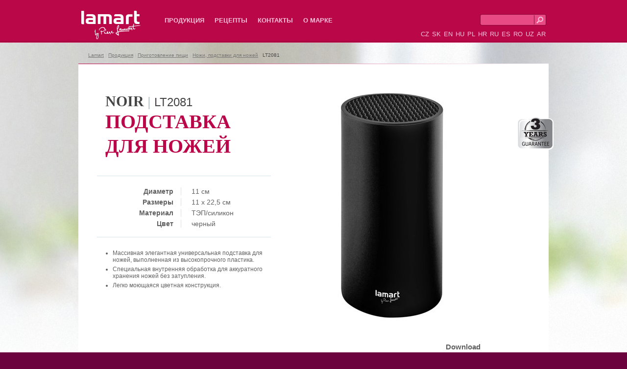

--- FILE ---
content_type: text/html; charset=utf-8
request_url: http://www.lamart.az/%D0%BF%D0%BE%D0%B4%D1%81%D1%82%D0%B0%D0%B2%D0%BA%D0%B0-%D0%B4%D0%BB%D1%8F-%D0%BD%D0%BE%D0%B6%D0%B5%D0%B8/lt2081-1
body_size: 12703
content:
<!DOCTYPE html PUBLIC "-//W3C//DTD XHTML 1.0 Strict//EN" "http://www.w3.org/TR/xhtml1/DTD/xhtml1-strict.dtd">
<html xmlns="http://www.w3.org/1999/xhtml" >
<head id="head"><title>
	ПОДСТАВКА ДЛЯ НОЖЕЙ | LT2081 | Lamart
</title><meta name="description" content="Массивная элегантная универсальная подставка для ножей, выполненная из высокопрочного пластика. 
Специальная внутренняя обработка для аккуратного хранения ножей без затупления. 
Легко моющаяся цветная конструкция." /> 
<meta http-equiv="content-type" content="text/html; charset=UTF-8" /> 
<meta http-equiv="pragma" content="no-cache" /> 
<meta http-equiv="content-style-type" content="text/css" /> 
<meta http-equiv="content-script-type" content="text/javascript" /> 
<meta name="keywords" content="Lamart, Ножи, подставки для ножей, столовые приборы" /> 
<link href="/CMSPages/GetResource.ashx?stylesheetname=Lamart" type="text/css" rel="stylesheet"/> 
<!-- Google Tag Manager -->
<script>(function(w,d,s,l,i){w[l]=w[l]||[];w[l].push({'gtm.start':
new Date().getTime(),event:'gtm.js'});var f=d.getElementsByTagName(s)[0],
j=d.createElement(s),dl=l!='dataLayer'?'&l='+l:'';j.async=true;j.src=
'https://www.googletagmanager.com/gtm.js?id='+i+dl;f.parentNode.insertBefore(j,f);
})(window,document,'script','dataLayer','GTM-M3MK77M');</script>
<!-- End Google Tag Manager -->
<meta name="author" content="Lamart" />
<meta name="robots" content="all, follow" />
<meta name="facebook-domain-verification" content="tnxul37emr97hlsx95kyi7fpfnkl2b" />
<meta name="facebook-domain-verification" content="zmdj3xtte2ladoqak7cehoufgavzme" />
<meta name="facebook-domain-verification" content="dujvbj9xhpw0foz45nh3mwba3f0ete" />
<meta name="facebook-domain-verification" content="t5ghia2n4azzkfrmj8sdvnqjs6lngr" />
<meta name="facebook-domain-verification" content="4ezxmfb4cvvj6rx64sqwhbf82kyygv" />
 
<script type="text/javascript" src="/CMSScripts/highslide/highslide-full.js"></script>
<link rel="stylesheet" type="text/css" href="/CMSScripts/highslide/highslide.css" />
<script type="text/javascript" src="/CMSScripts/functions.js"></script>
<link href="/CMSPages/GetResource.ashx?stylesheetname=Lamart_ru-AZ" type="text/css" rel="stylesheet"/> 
<!--
<script>
  (function(i,s,o,g,r,a,m){i['GoogleAnalyticsObject']=r;i[r]=i[r]||function(){
  (i[r].q=i[r].q||[]).push(arguments)},i[r].l=1*new Date();a=s.createElement(o),
  m=s.getElementsByTagName(o)[0];a.async=1;a.src=g;m.parentNode.insertBefore(a,m)
  })(window,document,'script','//www.google-analytics.com/analytics.js','ga');

  ga('create', 'UA-44217435-2', 'lamartpots.eu');
  ga('send', 'pageview');

</script>
-->
</head>
<body class="LTR Safari Chrome Safari131 Chrome131 RUAZ ContentBody" >
<!-- Google Tag Manager (noscript) -->
<noscript><iframe src="https://www.googletagmanager.com/ns.html?id=GTM-M3MK77M"
height="0" width="0" style="display:none;visibility:hidden"></iframe></noscript>
<!-- End Google Tag Manager (noscript) -->

    <form method="post" action="/подставка-для-ножеи/lt2081-1.aspx" id="form">
<div class="aspNetHidden">
<input type="hidden" name="manScript_HiddenField" id="manScript_HiddenField" value="" />
<input type="hidden" name="__EVENTTARGET" id="__EVENTTARGET" value="" />
<input type="hidden" name="__EVENTARGUMENT" id="__EVENTARGUMENT" value="" />

</div>

<script type="text/javascript">
//<![CDATA[
var theForm = document.forms['form'];
if (!theForm) {
    theForm = document.form;
}
function __doPostBack(eventTarget, eventArgument) {
    if (!theForm.onsubmit || (theForm.onsubmit() != false)) {
        theForm.__EVENTTARGET.value = eventTarget;
        theForm.__EVENTARGUMENT.value = eventArgument;
        theForm.submit();
    }
}
//]]>
</script>


<script src="/WebResource.axd?d=uRyTu-8CFCJ2ma_D9dhfaHx4OJa2Tx9spatfj4ALCpPF4nj08k4ss__S8xUFgbWuEULYHr8bgSynF6x2KvG7P-sDlmlreiBsw43N5PLF0CM1&amp;t=638901613900000000" type="text/javascript"></script>

<input type="hidden" name="lng" id="lng" value="ru-AZ" />
<script type="text/javascript">
	//<![CDATA[

function PM_Postback(param) { if (window.top.HideScreenLockWarningAndSync) { window.top.HideScreenLockWarningAndSync(1080); }__doPostBack('m',param); }
function PM_Callback(param, callback, ctx) { if (window.top.HideScreenLockWarningAndSync) { window.top.HideScreenLockWarningAndSync(1080); }WebForm_DoCallback('m',param,callback,ctx,null,true); }
//]]>
</script>
<script src="/ScriptResource.axd?d=L4ZFwg_K6rIumP81WZ_Ga1UzdrTSqBImzoEl3S3MvWnkE4D3nOuLMGXkCt9WQA8FmAdF0sFCnmXIQpx_BxlPef3w3k0LZd7Qvh8IYLOW91WJTdFf_VcQ8STiyfFuNpbI0&amp;t=3a1336b1" type="text/javascript"></script>
<script src="/ScriptResource.axd?d=cziKtZPYhBNXEciVX90k3_ZjzRFp7wml15u-BhRY0y7FokfnLUma2Oy3HA2wsSrSplb4E_wiL7pTmut5-lx7diXxL-iAOIFVTaK0IYxim7MQYkbXqL4pub7kwdIN0gcaRMrB_n4PMNUTHxSY50mfHA2&amp;t=3a1336b1" type="text/javascript"></script>
<div class="aspNetHidden">

	<input type="hidden" name="__VIEWSTATEGENERATOR" id="__VIEWSTATEGENERATOR" value="A5343185" />
	<input type="hidden" name="__SCROLLPOSITIONX" id="__SCROLLPOSITIONX" value="0" />
	<input type="hidden" name="__SCROLLPOSITIONY" id="__SCROLLPOSITIONY" value="0" />
</div>
    <script type="text/javascript">
//<![CDATA[
Sys.WebForms.PageRequestManager._initialize('manScript', 'form', ['tctxM',''], [], [], 90, '');
//]]>
</script>
<div id="CMSHeaderDiv">
	<!-- -->
</div>
    <div id="ctxM">

</div>
    

<div id="fb-root"></div>
<script>(function(d, s, id) {
  var js, fjs = d.getElementsByTagName(s)[0];
  if (d.getElementById(id)) return;
  js = d.createElement(s); js.id = id;
  js.src = "//connect.facebook.net/en_GB/all.js#xfbml=1";
  fjs.parentNode.insertBefore(js, fjs);
}(document, 'script', 'facebook-jssdk'));</script>
<div class="header">
    <div class="header_in">
        <a href="/" class="logo">Lamart<span></span></a>
        <ul class="topmenu">

<li>
    <a href="/продукты-1">Продукция</a>
<div class="submenu"><div class="submenu_in">

<div>
    <strong><a href="/термическая-обработка-3">Термическая обработка</a></strong>
<ul>
<li>
    <a href="/кухонная-посуда-кастрюли-кассероли-1">Кухонная посуда – кастрюли, кассероли</a>
</li>    <li>
    <a href="/комплект-кастрюль-1">Комплект кастрюль</a>
</li>    <li>
    <a href="/сковороды-сковороды-с-крышкои-1">Сковороды, сковороды с крышкой</a>
</li>    <li>
    <a href="/скороварки-1">Скороварки</a>
</li>    
</ul>    
</div>    
<div>
    <strong><a href="/выпечка-1">Барбекю и выпечка</a></strong>
<ul>
<li>
    <a href="/формы-противни-для-выпечки-1">Формы, противни для выпечки</a>
</li>    <li>
    <a href="/формы-для-выпечки-1">Формы для выпечки</a>
</li>    <li>
    <a href="/принадлежности-для-выпечки-4">Барбекю</a>
</li>    
</ul>    
</div>    
<div>
    <strong><a href="/приготовление-напитков-1">Приготовление напитков</a></strong>
<ul>
<li>
    <a href="/чаиники-и-кофеиники-1">Чайники и кофейники</a>
</li>    <li>
    <a href="/спортивные-бутылки-1">Спортивные бутылки</a>
</li>    <li>
    <a href="/термос-1">Термос</a>
</li>    
</ul>    
</div>    
<div>
    <strong><a href="/приготовление-пищи-1">Приготовление пищи</a></strong>
<ul>
<li>
    <a href="/кухонные-принадлежности-1">Кухонные принадлежности</a>
</li>    <li>
    <a href="/ножи-подставки-для-ножеи-столовые-приборы-1">Ножи, подставки для ножей</a>
</li>    <li>
    <a href="/столовые-приборы-1">Столовые приборы</a>
</li>    <li>
    <a href="/набор-для-специи-1">Набор для специй, измельчители</a>
</li>    <li>
    <a href="/кухонные-аксессуары-1">Кухонные аксессуары</a>
</li>    <li>
    <a href="/тарелки-чашки-бокалы-1">Тарелки, чашки, бокалы</a>
</li>    <li>
    <a href="/пластиковые-принадлежности-1">Пластиковые принадлежности</a>
</li>    
</ul>    
</div>    
<div>
    <strong><a href="/принадлежности-для-дома-1">Принадлежности для дома</a></strong>
<ul>
<li>
    <a href="/home-accessories/drying-ru-1">Сушка</a>
</li>    <li>
    <a href="/глажка-1">Глажка</a>
</li>    <li>
    <a href="/очистка-1">Очистка</a>
</li>    <li>
    <a href="/мусорные-корзины-из-нержавеющеи-стали-1">Мусорные корзины из нержавеющей стали</a>
</li>    
</ul>    
</div>    
<br class="cleaner" /></div></div>
</li>    
<li>
    <a href="/рецепты-1">Рецепты</a>

</li>    
<li>
    <a href="/контакты-1">Контакты </a>

</li>    
<li class="last">
    <a href="/о-марке-4">О марке</a>

</li>    
</ul>
        <div class="header_right">
          <div id="p_lt_ctl01_SearchBox_pnlSearch" onkeypress="javascript:return WebForm_FireDefaultButton(event, &#39;p_lt_ctl01_SearchBox_btnImageButton&#39;)">
	
<fieldset>
  <label for="p_lt_ctl01_SearchBox_txtWord" id="p_lt_ctl01_SearchBox_lblSearch" style="display:none;">Search for:</label>
    <input name="p$lt$ctl01$SearchBox$txtWord" type="text" maxlength="1000" id="p_lt_ctl01_SearchBox_txtWord" class="search" />
    
    <input type="image" name="p$lt$ctl01$SearchBox$btnImageButton" id="p_lt_ctl01_SearchBox_btnImageButton" src="/App_Themes/Lamart/lupa.png" alt="Search" />
<br class="cleaner" />
</fieldset>    
  
</div>
<br class="cleaner"/>
          <ul class="lang">
            
              <li><a href="http://www.lamart.cz/blok-na-noze/lt2081">CZ</a></li>
              <li><a href="http://www.lamart.sk/blok-na-noze/lt2081-2">SK</a></li>
              <li><a href="http://www.lamartpots.eu/KNIFE-BLOCK/lt2081">EN</a></li>
              <li><a href="http://www.lamart.hu/KESBLOKK/lt2081">HU</a></li>
              <li><a href="http://www.lamartpots.pl/blok-na-noze/lt2081-1">PL</a></li>
              <li><a href="http://www.lamart.com.hr/blok-za-nozeve/lt2081">HR</a></li>
              <li><a href="http://www.lamart.uz/ПОДСТАВКА-ДЛЯ-НОЖЕИ/lt2081">RU</a></li>
              <li><a href="http://www.lamart.es/BLOQUE-DE-CUCHILLOS/lt2081">ES</a></li>
              <li><a href="http://www.lamart.ro/suport-pentru-c/lt2081">RO</a></li>
              <li><a href="http://www.lamart.uz/ПОДСТАВКА-ДЛЯ-НОЖЕИ/lt2081_1">UZ</a></li>
              <li><a href="http://arabic.lamartpots.com/ar-knives-knife-blocks-utilities/lt-2081">AR</a></li>
            
          </ul>
      </div>        
    </div>        
</div>


<div class="detail">
  <div class="detail_in">
    <div class="breadcrumbs"><a href="/">Lamart</a> | <a href="/%d0%bf%d1%80%d0%be%d0%b4%d1%83%d0%ba%d1%82%d1%8b-1" class="CMSBreadCrumbsLink">Продукция</a>  |  <a href="/%d0%bf%d1%80%d0%b8%d0%b3%d0%be%d1%82%d0%be%d0%b2%d0%bb%d0%b5%d0%bd%d0%b8%d0%b5-%d0%bf%d0%b8%d1%89%d0%b8-1" class="CMSBreadCrumbsLink">Приготовление пищи</a>  |  <a href="/%d0%bd%d0%be%d0%b6%d0%b8-%d0%bf%d0%be%d0%b4%d1%81%d1%82%d0%b0%d0%b2%d0%ba%d0%b8-%d0%b4%d0%bb%d1%8f-%d0%bd%d0%be%d0%b6%d0%b5%d0%b8-%d1%81%d1%82%d0%be%d0%bb%d0%be%d0%b2%d1%8b%d0%b5-%d0%bf%d1%80%d0%b8%d0%b1%d0%be%d1%80%d1%8b-1" class="CMSBreadCrumbsLink">Ножи, подставки для ножей</a>  |  <span  class="CMSBreadCrumbsCurrentItem">LT2081</span>
</div>

<div class="produkt">
    <div class="produkt_in">
        <div class="picture">
            <a href="/getattachment/496aa49d-baee-43dc-bbe7-0d285b52d482/LT2081.aspx" onclick="return hs.expand(this)"><img src="/getattachment/496aa49d-baee-43dc-bbe7-0d285b52d482/LT2081.aspx?width=460" alt="NOIR LT2081" /></a>
            
            
            
            
            
            
            
            
            
            
          
<div class="navod">
<h3>Download
<ul>

</ul>
</div>
        </div>
        <h1><b>NOIR</b> | <span>LT2081</span><strong>ПОДСТАВКА ДЛЯ НОЖЕЙ</strong></h1>
        <div class="parametry">
          <table>

            <tr><th>Диаметр</th><td>11 см</td></tr>
            <tr><th>Размеры</th><td>11 x 22,5 см</td></tr>
            <tr><th>Материал</th><td>ТЭП/силикон</td></tr>
            
            <tr><th>Цвет</th><td>черный</td></tr>

          </table>
        </div>
        <div class="popis">
            <ul>
	<li>
		Массивная элегантная универсальная подставка для ножей, выполненная из высокопрочного пластика.</li>
	<li>
		Специальная внутренняя обработка для аккуратного хранения ножей без затупления.</li>
	<li>
		Легко моющаяся цветная конструкция.</li>
</ul>

        </div>  
        <br class="cleaner" />

          <iframe class="fb-produkt fb_ro" src='//www.facebook.com/plugins/like.php?href=http://www.lamart.az/подставка-для-ножеи/lt2081-1&send=false&share=true&layout=standard&width=450&show_faces=false&action=like&colorscheme=light&font&height=35' scrolling="no" frameborder="0" style="border:none; overflow:hidden; width:450px; height:35px;" allowTransparency="true"></iframe>
      <!--      
        <div class="radek_prodejci">
            <div class="cena"><p>Doporučená<br />MOC</p><strong>,-</strong><br class="cleaner" /></div>
            <div class="top_prodejci">
                
                <br class="cleaner" />
            </div>
            <div class="najit_prodejce"><a href="/kde-koupit">NAJÍT PRODEJNU<br />BLÍZKO VÁS</a></div>
            <br class="cleaner" />  
        </div>
-->
        <div class="ikony">
            <img alt="Гарантия 3 года" title="Гарантия 3 года" src="/getfile/d388b8b5-4d6d-4353-83d6-a7b34bf481b8/icon.aspx"/>
        </div>
    </div>
</div>
<h2>Серия блюда <span>|</span> <b>NOIR</b></h2>
<div id="roller1_outer">
    <div id="roller1"> 
    <a href="/подставка-для-ножеи/lt2082-1" class="zbozi">
    <img src="/getattachment/b259204c-a2dc-4b07-8c6a-ef9c13d4942d/LT2082.aspx?width=170" alt="NOIR LT2082" /> 
    <span class="h3"><b>NOIR</b> | <span>LT2082</span></span>
    <em>
        ПОДСТАВКА ДЛЯ НОЖЕЙ 11 см
    </em>
</a>
<a href="/подставка-для-ножеи/lt2083-1" class="zbozi">
    <img src="/getattachment/e7014b29-e887-41b2-a031-8cc608436593/LT2083.aspx?width=170" alt="NOIR LT2083" /> 
    <span class="h3"><b>NOIR</b> | <span>LT2083</span></span>
    <em>
        ПОДСТАВКА ДЛЯ НОЖЕЙ 11 см
    </em>
</a>

        <br class="cleaner" />
    </div>
    <a href="#" id="roller1_previous">&nbsp;</a>
    <a href="#" id="roller1_next">&nbsp;</a>
</div>
<script type="text/javascript" src="/CMSScripts/roller.js"></script>


  </div>
  <div class="recepty">
    <div class="recepty_in">
      <div class="recepty_vypis"><a href="/рецепты/лосось-1">
    <img src="/getattachment/12a7b9bf-db40-482f-9a79-95ea743064d4/LOSOS.aspx" alt="Лосось" />
    <span>Лосось</span>
</a>
<a href="/рецепты/свиное-филе-1">
    <img src="/getattachment/c259cdd0-18f1-4dbb-86b2-5ca43410083a/Veprova-panenka.aspx" alt="Свиное филе" />
    <span>Свиное филе</span>
</a>
<a href="/рецепты/овощное-ассорти-1">
    <img src="/getattachment/ba6da796-9f9a-4ef0-9e94-b0eda106375a/Zeleninovy-talir.aspx" alt="Овощное ассорти" />
    <span>Овощное ассорти</span>
</a>

<br class="cleaner" />
</div>
      <div class="dnes_vari">
        <br />
        <a href="/recipes">More recipes &gt;</a>
    </div>
  </div>
</div>

<div class="footer">
    <div class="footer_in">
        <div class="fb">
            <a href="https://www.facebook.com/lamart.cz" target="_blank""><img src="/App_Themes/Lamart/fb.png" width="27" height="26" alt="FB"/></a>
          <a href="https://www.youtube.com/@pierelamart428  " target="_blank""><img src="/App_Themes/Lamart/yt.png" width="32" height="26" alt="FB"/></a>
          <!--<p>&nbsp;</p><br/> 
            <div class="fb-like" data-href="https://www.facebook.com/lamart.czlamartpots.eu" data-width="150" data-layout="button_count" data-show-faces="false" data-send="false"></div>
            <br class="cleaner" /> -->
        </div>
        
	<ul id="menuElem">
		<li class="highlighted"><a href="/%d0%bf%d1%80%d0%be%d0%b4%d1%83%d0%ba%d1%82%d1%8b-1" >Продукция</a></li>
		<li><a href="/%d1%80%d0%b5%d1%86%d0%b5%d0%bf%d1%82%d1%8b-1" >Рецепты</a></li>
		<li><a href="/%d0%ba%d0%be%d0%bd%d1%82%d0%b0%d0%ba%d1%82%d1%8b-1" >Контакты</a></li>
		<li><a href="/%d0%be-%d0%bc%d0%b0%d1%80%d0%ba%d0%b5-4" >О марке</a></li>
	</ul>


    </div>
</div>

    
    

<script type="text/javascript">
//<![CDATA[
(function() {var fn = function() {$get("manScript_HiddenField").value = '';Sys.Application.remove_init(fn);};Sys.Application.add_init(fn);})();//]]>
</script>

<script type="text/javascript">
	//<![CDATA[
if (typeof(Sys.Browser.WebKit) == 'undefined') {
    Sys.Browser.WebKit = {};
}
if (navigator.userAgent.indexOf('WebKit/') > -1) {
    Sys.Browser.agent = Sys.Browser.WebKit;
    Sys.Browser.version = parseFloat(navigator.userAgent.match(/WebKit\/(\d+(\.\d+)?)/)[1]);
    Sys.Browser.name = 'WebKit';
}
//]]>
</script>
<script type="text/javascript">
//<![CDATA[

WebForm_InitCallback();
theForm.oldSubmit = theForm.submit;
theForm.submit = WebForm_SaveScrollPositionSubmit;

theForm.oldOnSubmit = theForm.onsubmit;
theForm.onsubmit = WebForm_SaveScrollPositionOnSubmit;
//]]>
</script>
  <input type="hidden" name="__VIEWSTATE" id="__VIEWSTATE" value="/wEPDwUJNjQ0ODg4MjczD2QWAgIBEGRkFgICBQ9kFgJmD2QWAmYPZBYEZg9kFgJmD2QWAgICD2QWCGYPZBYCZg9kFgRmDxUDABMv0L/[base64]/QvtGB0YPQtNCwLdC60LDRgdGC0YDRjtC70Lgt0LrQsNGB0YHQtdGA0L7Qu9C4LTFG0JrRg9GF0L7QvdC90LDRjyDQv9C+0YHRg9C00LAg4oCTINC60LDRgdGC0YDRjtC70LgsINC60LDRgdGB0LXRgNC+0LvQuGQCAQ9kFgJmD2QWAmYPFQIkL9C60L7QvNC/0LvQtdC60YIt0LrQsNGB0YLRgNGO0LvRjC0xIdCa0L7QvNC/[base64]/QstGL0L/QtdGH0LrQsC0xINCR0LDRgNCx0LXQutGOINC4INCy0YvQv9C10YfQutCwZAIBD2QWAgICDxYSHwBlHwEFFWNtcy5tZW51aXRlbS5TdWJtZW51Mh8CaB8DZx8EZR8FZR8GAgMfB2UfCGgWBmYPZBYCZg9kFgJmDxUCNC/RhNC+0YDQvNGLLdC/0YDQvtGC0LjQstC90Lgt0LTQu9GPLdCy0YvQv9C10YfQutC4LTEy0KTQvtGA0LzRiywg0L/RgNC+0YLQuNCy0L3QuCDQtNC70Y8g0LLRi9C/0LXRh9C60LhkAgEPZBYCZg9kFgJmDxUCIy/RhNC+0YDQvNGLLdC00LvRjy3QstGL0L/QtdGH0LrQuC0xINCk0L7RgNC80Ysg0LTQu9GPINCy0YvQv9C10YfQutC4ZAICD2QWAmYPZBYCZg8VAjUv0L/RgNC40L3QsNC00LvQtdC20L3QvtGB0YLQuC3QtNC70Y8t0LLRi9C/0LXRh9C60LgtNA7QkdCw0YDQsdC10LrRjmQCAg9kFgJmD2QWBGYPFQIuL9C/0YDQuNCz0L7RgtC+0LLQu9C10L3QuNC1LdC90LDQv9C40YLQutC+0LItMSvQn9GA0LjQs9C+0YLQvtCy0LvQtdC90LjQtSDQvdCw0L/QuNGC0LrQvtCyZAIBD2QWAgICDxYSHwBlHwEFFWNtcy5tZW51aXRlbS5TdWJtZW51Mh8CaB8DZx8EZR8FZR8GAgMfB2UfCGgWBmYPZBYCZg9kFgJmDxUCJy/Rh9Cw0LjQvdC40LrQuC3QuC3QutC+0YTQtdC40L3QuNC60LgtMSTQp9Cw0LnQvdC40LrQuCDQuCDQutC+0YTQtdC50L3QuNC60LhkAgEPZBYCZg9kFgJmDxUCJi/RgdC/0L7RgNGC0LjQstC90YvQtS3QsdGD0YLRi9C70LrQuC0xI9Ch0L/QvtGA0YLQuNCy0L3Ri9C1INCx0YPRgtGL0LvQutC4ZAICD2QWAmYPZBYCZg8VAg8v0YLQtdGA0LzQvtGBLTEM0KLQtdGA0LzQvtGBZAIDD2QWAmYPZBYEZg8VAiYv0L/RgNC40LPQvtGC0L7QstC70LXQvdC40LUt0L/[base64]/QvtC00YHRgtCw0LLQutC4LdC00LvRjy3QvdC+0LbQtdC4LdGB0YLQvtC70L7QstGL0LUt0L/RgNC40LHQvtGA0YstMS7QndC+0LbQuCwg0L/QvtC00YHRgtCw0LLQutC4INC00LvRjyDQvdC+0LbQtdC5ZAICD2QWAmYPZBYCZg8VAiIv0YHRgtC+0LvQvtCy0YvQtS3Qv9GA0LjQsdC+0YDRiy0xH9Ch0YLQvtC70L7QstGL0LUg0L/RgNC40LHQvtGA0YtkAgMPZBYCZg9kFgJmDxUCIS/QvdCw0LHQvtGALdC00LvRjy3RgdC/0LXRhtC40LgtMTjQndCw0LHQvtGAINC00LvRjyDRgdC/[base64]/Qu9Cw0YHRgtC40LrQvtCy0YvQtS3Qv9GA0LjQvdCw0LTQu9C10LbQvdC+0YHRgtC4LTEz0J/Qu9Cw0YHRgtC40LrQvtCy0YvQtSDQv9GA0LjQvdCw0LTQu9C10LbQvdC+0YHRgtC4ZAIED2QWAmYPZBYEZg8VAi8v0L/[base64]/[base64]/L2dldGF0dGFjaG1lbnQvNDk2YWE0OWQtYmFlZS00M2RjLWJiZTctMGQyODViNTJkNDgyL0xUMjA4MS5hc3B4BE5PSVIGTFQyMDgxAAAAAAAAAAAAAGQCAQ9kFgRmDxUBCERvd25sb2FkZAIBDw8WAh8JaGQWAgIBDxYCHwYC/////w9kAgIPFQMETk9JUgZMVDIwODEk0J/[base64]/[base64]/QvtC00YHRgtCw0LLQutCwINC00LvRjyDQvdC+0LbQtdC5LCDQstGL0L/QvtC70L3QtdC90L3QsNGPINC40Lcg0LLRi9GB0L7QutC+0L/RgNC+0YfQvdC+0LPQviDQv9C70LDRgdGC0LjQutCwLjwvbGk+DQoJPGxpPg0KCQnQodC/0LXRhtC40LDQu9GM0L3QsNGPINCy0L3Rg9GC0YDQtdC90L3Rj9GPINC+0LHRgNCw0LHQvtGC0LrQsCDQtNC70Y8g0LDQutC60YPRgNCw0YLQvdC+0LPQviDRhdGA0LDQvdC10L3QuNGPINC90L7QttC10Lkg0LHQtdC3INC30LDRgtGD0L/Qu9C10L3QuNGPLjwvbGk+DQoJPGxpPg0KCQnQm9C10LPQutC+INC80L7RjtGJ0LDRj9GB0Y8g0YbQstC10YLQvdCw0Y8g0LrQvtC90YHRgtGA0YPQutGG0LjRjy48L2xpPg0KPC91bD4NCkJodHRwOi8vd3d3LmxhbWFydC5hei/[base64]/Qv9C+0LTRgdGC0LDQstC60LAt0LTQu9GPLdC90L7QttC10LgvbHQyMDgyLTE/[base64]/[base64]/RgtGLL9C70L7RgdC+0YHRjC0xPi9nZXRhdHRhY2htZW50LzEyYTdiOWJmLWRiNDAtNDgyZi05YTc5LTk1ZWE3NDMwNjRkNC9MT1NPUy5hc3B4DNCb0L7RgdC+0YHRjAzQm9C+0YHQvtGB0YxkAgEPZBYCZg9kFgJmDxUEJy/RgNC10YbQtdC/0YLRiy/[base64]/[base64]/dZRjEwx109Vi8QJULQ+Sbj/Skh+TLQ=" />
    <script type="text/javascript"> 
      //<![CDATA[
      if (window.WebForm_InitCallback) { 
        __theFormPostData = '';
        __theFormPostCollection = new Array();
        window.WebForm_InitCallback(); 
      }
      //]]>
    </script>
  </form>
</body>
</html>
